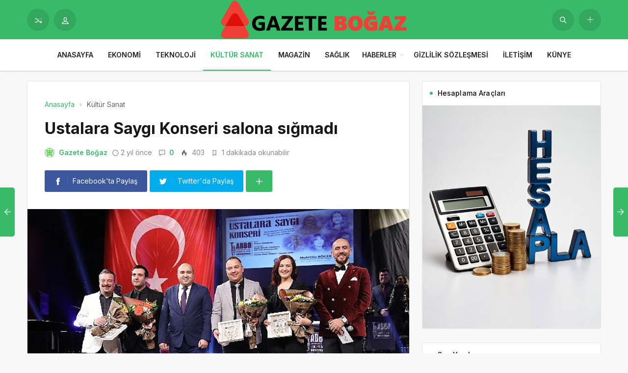

--- FILE ---
content_type: text/html; charset=UTF-8
request_url: https://gazetebogaz.com/ustalara-saygi-konseri-salona-sigmadi/
body_size: 15102
content:
<!DOCTYPE html>
<html lang="tr">

<head>
	<meta http-equiv="X-UA-Compatible" content="IE=edge">
	<meta charset="UTF-8">
	<meta name="viewport" content="width=device-width, initial-scale=1.0" />
	<link rel="profile" href="https://gmpg.org/xfn/11">
	<meta name='robots' content='index, follow, max-image-preview:large, max-snippet:-1, max-video-preview:-1' />

	<!-- This site is optimized with the Yoast SEO plugin v26.6 - https://yoast.com/wordpress/plugins/seo/ -->
	<title>Ustalara Saygı Konseri salona sığmadı - Gazete Boğaz</title>
	<link rel="canonical" href="https://gazetebogaz.com/ustalara-saygi-konseri-salona-sigmadi/" />
	<meta property="og:locale" content="tr_TR" />
	<meta property="og:type" content="article" />
	<meta property="og:title" content="Ustalara Saygı Konseri salona sığmadı - Gazete Boğaz" />
	<meta property="og:description" content="Antalya Büyükşehir Belediyesi, Türk Müziğinin unutulmaz isimleri olan, Cem Karaca, Barış Manço, Erkin Koray, Ayten Alpman ve Neşet Ertaş’ı ‘Ustalara Saygı’ konseri ile andı." />
	<meta property="og:url" content="https://gazetebogaz.com/ustalara-saygi-konseri-salona-sigmadi/" />
	<meta property="og:site_name" content="Gazete Boğaz" />
	<meta property="article:published_time" content="2024-02-10T18:50:13+00:00" />
	<meta property="og:image" content="https://gazetebogaz.com/wp-content/uploads/2024/02/ustalara-saygi-konseri-salona-sigmadi.jpg" />
	<meta property="og:image:width" content="641" />
	<meta property="og:image:height" content="380" />
	<meta property="og:image:type" content="image/png" />
	<meta name="author" content="Gazete Boğaz" />
	<meta name="twitter:card" content="summary_large_image" />
	<meta name="twitter:label1" content="Yazan:" />
	<meta name="twitter:data1" content="Gazete Boğaz" />
	<meta name="twitter:label2" content="Tahmini okuma süresi" />
	<meta name="twitter:data2" content="1 dakika" />
	<script type="application/ld+json" class="yoast-schema-graph">{"@context":"https://schema.org","@graph":[{"@type":"Article","@id":"https://gazetebogaz.com/ustalara-saygi-konseri-salona-sigmadi/#article","isPartOf":{"@id":"https://gazetebogaz.com/ustalara-saygi-konseri-salona-sigmadi/"},"author":{"name":"Gazete Boğaz","@id":"https://gazetebogaz.com/#/schema/person/148abba65a00b318ec203ba10a4dc3a7"},"headline":"Ustalara Saygı Konseri salona sığmadı","datePublished":"2024-02-10T18:50:13+00:00","mainEntityOfPage":{"@id":"https://gazetebogaz.com/ustalara-saygi-konseri-salona-sigmadi/"},"wordCount":238,"commentCount":0,"publisher":{"@id":"https://gazetebogaz.com/#organization"},"image":{"@id":"https://gazetebogaz.com/ustalara-saygi-konseri-salona-sigmadi/#primaryimage"},"thumbnailUrl":"https://gazetebogaz.com/wp-content/uploads/2024/02/ustalara-saygi-konseri-salona-sigmadi.jpg","articleSection":["Kültür Sanat"],"inLanguage":"tr","potentialAction":[{"@type":"CommentAction","name":"Comment","target":["https://gazetebogaz.com/ustalara-saygi-konseri-salona-sigmadi/#respond"]}]},{"@type":"WebPage","@id":"https://gazetebogaz.com/ustalara-saygi-konseri-salona-sigmadi/","url":"https://gazetebogaz.com/ustalara-saygi-konseri-salona-sigmadi/","name":"Ustalara Saygı Konseri salona sığmadı - Gazete Boğaz","isPartOf":{"@id":"https://gazetebogaz.com/#website"},"primaryImageOfPage":{"@id":"https://gazetebogaz.com/ustalara-saygi-konseri-salona-sigmadi/#primaryimage"},"image":{"@id":"https://gazetebogaz.com/ustalara-saygi-konseri-salona-sigmadi/#primaryimage"},"thumbnailUrl":"https://gazetebogaz.com/wp-content/uploads/2024/02/ustalara-saygi-konseri-salona-sigmadi.jpg","datePublished":"2024-02-10T18:50:13+00:00","breadcrumb":{"@id":"https://gazetebogaz.com/ustalara-saygi-konseri-salona-sigmadi/#breadcrumb"},"inLanguage":"tr","potentialAction":[{"@type":"ReadAction","target":["https://gazetebogaz.com/ustalara-saygi-konseri-salona-sigmadi/"]}]},{"@type":"ImageObject","inLanguage":"tr","@id":"https://gazetebogaz.com/ustalara-saygi-konseri-salona-sigmadi/#primaryimage","url":"https://gazetebogaz.com/wp-content/uploads/2024/02/ustalara-saygi-konseri-salona-sigmadi.jpg","contentUrl":"https://gazetebogaz.com/wp-content/uploads/2024/02/ustalara-saygi-konseri-salona-sigmadi.jpg","width":641,"height":380,"caption":"ustalara-saygi-konseri-salona-sigmadi.jpg"},{"@type":"BreadcrumbList","@id":"https://gazetebogaz.com/ustalara-saygi-konseri-salona-sigmadi/#breadcrumb","itemListElement":[{"@type":"ListItem","position":1,"name":"Anasayfa","item":"https://gazetebogaz.com/"},{"@type":"ListItem","position":2,"name":"Ustalara Saygı Konseri salona sığmadı"}]},{"@type":"WebSite","@id":"https://gazetebogaz.com/#website","url":"https://gazetebogaz.com/","name":"Gazete Boğaz","description":"Türkiye&#039;nin Gazetesi","publisher":{"@id":"https://gazetebogaz.com/#organization"},"potentialAction":[{"@type":"SearchAction","target":{"@type":"EntryPoint","urlTemplate":"https://gazetebogaz.com/?s={search_term_string}"},"query-input":{"@type":"PropertyValueSpecification","valueRequired":true,"valueName":"search_term_string"}}],"inLanguage":"tr"},{"@type":"Organization","@id":"https://gazetebogaz.com/#organization","name":"Gazete Boğaz","url":"https://gazetebogaz.com/","logo":{"@type":"ImageObject","inLanguage":"tr","@id":"https://gazetebogaz.com/#/schema/logo/image/","url":"https://gazetebogaz.com/wp-content/uploads/2022/09/gazete-bogaz-logo.png","contentUrl":"https://gazetebogaz.com/wp-content/uploads/2022/09/gazete-bogaz-logo.png","width":496,"height":312,"caption":"Gazete Boğaz"},"image":{"@id":"https://gazetebogaz.com/#/schema/logo/image/"}},{"@type":"Person","@id":"https://gazetebogaz.com/#/schema/person/148abba65a00b318ec203ba10a4dc3a7","name":"Gazete Boğaz","image":{"@type":"ImageObject","inLanguage":"tr","@id":"https://gazetebogaz.com/#/schema/person/image/","url":"https://secure.gravatar.com/avatar/2be4f98366ea3a7565ba7e36e77f0053bce2e6d3d178964487964f03e1886b86?s=96&d=identicon&r=g","contentUrl":"https://secure.gravatar.com/avatar/2be4f98366ea3a7565ba7e36e77f0053bce2e6d3d178964487964f03e1886b86?s=96&d=identicon&r=g","caption":"Gazete Boğaz"},"sameAs":["https://gazetebogaz.com"],"url":"https://gazetebogaz.com/author/gazetebogaz/"}]}</script>
	<!-- / Yoast SEO plugin. -->


<link rel="alternate" type="application/rss+xml" title="Gazete Boğaz &raquo; akışı" href="https://gazetebogaz.com/feed/" />
<link rel="alternate" type="application/rss+xml" title="Gazete Boğaz &raquo; yorum akışı" href="https://gazetebogaz.com/comments/feed/" />
<link rel="alternate" type="application/rss+xml" title="Gazete Boğaz &raquo; Ustalara Saygı Konseri salona sığmadı yorum akışı" href="https://gazetebogaz.com/ustalara-saygi-konseri-salona-sigmadi/feed/" />
<link rel="alternate" title="oEmbed (JSON)" type="application/json+oembed" href="https://gazetebogaz.com/wp-json/oembed/1.0/embed?url=https%3A%2F%2Fgazetebogaz.com%2Fustalara-saygi-konseri-salona-sigmadi%2F" />
<link rel="alternate" title="oEmbed (XML)" type="text/xml+oembed" href="https://gazetebogaz.com/wp-json/oembed/1.0/embed?url=https%3A%2F%2Fgazetebogaz.com%2Fustalara-saygi-konseri-salona-sigmadi%2F&#038;format=xml" />
<style id='wp-img-auto-sizes-contain-inline-css'>
img:is([sizes=auto i],[sizes^="auto," i]){contain-intrinsic-size:3000px 1500px}
/*# sourceURL=wp-img-auto-sizes-contain-inline-css */
</style>
<style id='wp-block-library-inline-css'>
:root{--wp-block-synced-color:#7a00df;--wp-block-synced-color--rgb:122,0,223;--wp-bound-block-color:var(--wp-block-synced-color);--wp-editor-canvas-background:#ddd;--wp-admin-theme-color:#007cba;--wp-admin-theme-color--rgb:0,124,186;--wp-admin-theme-color-darker-10:#006ba1;--wp-admin-theme-color-darker-10--rgb:0,107,160.5;--wp-admin-theme-color-darker-20:#005a87;--wp-admin-theme-color-darker-20--rgb:0,90,135;--wp-admin-border-width-focus:2px}@media (min-resolution:192dpi){:root{--wp-admin-border-width-focus:1.5px}}.wp-element-button{cursor:pointer}:root .has-very-light-gray-background-color{background-color:#eee}:root .has-very-dark-gray-background-color{background-color:#313131}:root .has-very-light-gray-color{color:#eee}:root .has-very-dark-gray-color{color:#313131}:root .has-vivid-green-cyan-to-vivid-cyan-blue-gradient-background{background:linear-gradient(135deg,#00d084,#0693e3)}:root .has-purple-crush-gradient-background{background:linear-gradient(135deg,#34e2e4,#4721fb 50%,#ab1dfe)}:root .has-hazy-dawn-gradient-background{background:linear-gradient(135deg,#faaca8,#dad0ec)}:root .has-subdued-olive-gradient-background{background:linear-gradient(135deg,#fafae1,#67a671)}:root .has-atomic-cream-gradient-background{background:linear-gradient(135deg,#fdd79a,#004a59)}:root .has-nightshade-gradient-background{background:linear-gradient(135deg,#330968,#31cdcf)}:root .has-midnight-gradient-background{background:linear-gradient(135deg,#020381,#2874fc)}:root{--wp--preset--font-size--normal:16px;--wp--preset--font-size--huge:42px}.has-regular-font-size{font-size:1em}.has-larger-font-size{font-size:2.625em}.has-normal-font-size{font-size:var(--wp--preset--font-size--normal)}.has-huge-font-size{font-size:var(--wp--preset--font-size--huge)}.has-text-align-center{text-align:center}.has-text-align-left{text-align:left}.has-text-align-right{text-align:right}.has-fit-text{white-space:nowrap!important}#end-resizable-editor-section{display:none}.aligncenter{clear:both}.items-justified-left{justify-content:flex-start}.items-justified-center{justify-content:center}.items-justified-right{justify-content:flex-end}.items-justified-space-between{justify-content:space-between}.screen-reader-text{border:0;clip-path:inset(50%);height:1px;margin:-1px;overflow:hidden;padding:0;position:absolute;width:1px;word-wrap:normal!important}.screen-reader-text:focus{background-color:#ddd;clip-path:none;color:#444;display:block;font-size:1em;height:auto;left:5px;line-height:normal;padding:15px 23px 14px;text-decoration:none;top:5px;width:auto;z-index:100000}html :where(.has-border-color){border-style:solid}html :where([style*=border-top-color]){border-top-style:solid}html :where([style*=border-right-color]){border-right-style:solid}html :where([style*=border-bottom-color]){border-bottom-style:solid}html :where([style*=border-left-color]){border-left-style:solid}html :where([style*=border-width]){border-style:solid}html :where([style*=border-top-width]){border-top-style:solid}html :where([style*=border-right-width]){border-right-style:solid}html :where([style*=border-bottom-width]){border-bottom-style:solid}html :where([style*=border-left-width]){border-left-style:solid}html :where(img[class*=wp-image-]){height:auto;max-width:100%}:where(figure){margin:0 0 1em}html :where(.is-position-sticky){--wp-admin--admin-bar--position-offset:var(--wp-admin--admin-bar--height,0px)}@media screen and (max-width:600px){html :where(.is-position-sticky){--wp-admin--admin-bar--position-offset:0px}}

/*# sourceURL=wp-block-library-inline-css */
</style><style id='global-styles-inline-css'>
:root{--wp--preset--aspect-ratio--square: 1;--wp--preset--aspect-ratio--4-3: 4/3;--wp--preset--aspect-ratio--3-4: 3/4;--wp--preset--aspect-ratio--3-2: 3/2;--wp--preset--aspect-ratio--2-3: 2/3;--wp--preset--aspect-ratio--16-9: 16/9;--wp--preset--aspect-ratio--9-16: 9/16;--wp--preset--color--black: #000000;--wp--preset--color--cyan-bluish-gray: #abb8c3;--wp--preset--color--white: #ffffff;--wp--preset--color--pale-pink: #f78da7;--wp--preset--color--vivid-red: #cf2e2e;--wp--preset--color--luminous-vivid-orange: #ff6900;--wp--preset--color--luminous-vivid-amber: #fcb900;--wp--preset--color--light-green-cyan: #7bdcb5;--wp--preset--color--vivid-green-cyan: #00d084;--wp--preset--color--pale-cyan-blue: #8ed1fc;--wp--preset--color--vivid-cyan-blue: #0693e3;--wp--preset--color--vivid-purple: #9b51e0;--wp--preset--gradient--vivid-cyan-blue-to-vivid-purple: linear-gradient(135deg,rgb(6,147,227) 0%,rgb(155,81,224) 100%);--wp--preset--gradient--light-green-cyan-to-vivid-green-cyan: linear-gradient(135deg,rgb(122,220,180) 0%,rgb(0,208,130) 100%);--wp--preset--gradient--luminous-vivid-amber-to-luminous-vivid-orange: linear-gradient(135deg,rgb(252,185,0) 0%,rgb(255,105,0) 100%);--wp--preset--gradient--luminous-vivid-orange-to-vivid-red: linear-gradient(135deg,rgb(255,105,0) 0%,rgb(207,46,46) 100%);--wp--preset--gradient--very-light-gray-to-cyan-bluish-gray: linear-gradient(135deg,rgb(238,238,238) 0%,rgb(169,184,195) 100%);--wp--preset--gradient--cool-to-warm-spectrum: linear-gradient(135deg,rgb(74,234,220) 0%,rgb(151,120,209) 20%,rgb(207,42,186) 40%,rgb(238,44,130) 60%,rgb(251,105,98) 80%,rgb(254,248,76) 100%);--wp--preset--gradient--blush-light-purple: linear-gradient(135deg,rgb(255,206,236) 0%,rgb(152,150,240) 100%);--wp--preset--gradient--blush-bordeaux: linear-gradient(135deg,rgb(254,205,165) 0%,rgb(254,45,45) 50%,rgb(107,0,62) 100%);--wp--preset--gradient--luminous-dusk: linear-gradient(135deg,rgb(255,203,112) 0%,rgb(199,81,192) 50%,rgb(65,88,208) 100%);--wp--preset--gradient--pale-ocean: linear-gradient(135deg,rgb(255,245,203) 0%,rgb(182,227,212) 50%,rgb(51,167,181) 100%);--wp--preset--gradient--electric-grass: linear-gradient(135deg,rgb(202,248,128) 0%,rgb(113,206,126) 100%);--wp--preset--gradient--midnight: linear-gradient(135deg,rgb(2,3,129) 0%,rgb(40,116,252) 100%);--wp--preset--font-size--small: 13px;--wp--preset--font-size--medium: 20px;--wp--preset--font-size--large: 36px;--wp--preset--font-size--x-large: 42px;--wp--preset--spacing--20: 0.44rem;--wp--preset--spacing--30: 0.67rem;--wp--preset--spacing--40: 1rem;--wp--preset--spacing--50: 1.5rem;--wp--preset--spacing--60: 2.25rem;--wp--preset--spacing--70: 3.38rem;--wp--preset--spacing--80: 5.06rem;--wp--preset--shadow--natural: 6px 6px 9px rgba(0, 0, 0, 0.2);--wp--preset--shadow--deep: 12px 12px 50px rgba(0, 0, 0, 0.4);--wp--preset--shadow--sharp: 6px 6px 0px rgba(0, 0, 0, 0.2);--wp--preset--shadow--outlined: 6px 6px 0px -3px rgb(255, 255, 255), 6px 6px rgb(0, 0, 0);--wp--preset--shadow--crisp: 6px 6px 0px rgb(0, 0, 0);}:where(.is-layout-flex){gap: 0.5em;}:where(.is-layout-grid){gap: 0.5em;}body .is-layout-flex{display: flex;}.is-layout-flex{flex-wrap: wrap;align-items: center;}.is-layout-flex > :is(*, div){margin: 0;}body .is-layout-grid{display: grid;}.is-layout-grid > :is(*, div){margin: 0;}:where(.wp-block-columns.is-layout-flex){gap: 2em;}:where(.wp-block-columns.is-layout-grid){gap: 2em;}:where(.wp-block-post-template.is-layout-flex){gap: 1.25em;}:where(.wp-block-post-template.is-layout-grid){gap: 1.25em;}.has-black-color{color: var(--wp--preset--color--black) !important;}.has-cyan-bluish-gray-color{color: var(--wp--preset--color--cyan-bluish-gray) !important;}.has-white-color{color: var(--wp--preset--color--white) !important;}.has-pale-pink-color{color: var(--wp--preset--color--pale-pink) !important;}.has-vivid-red-color{color: var(--wp--preset--color--vivid-red) !important;}.has-luminous-vivid-orange-color{color: var(--wp--preset--color--luminous-vivid-orange) !important;}.has-luminous-vivid-amber-color{color: var(--wp--preset--color--luminous-vivid-amber) !important;}.has-light-green-cyan-color{color: var(--wp--preset--color--light-green-cyan) !important;}.has-vivid-green-cyan-color{color: var(--wp--preset--color--vivid-green-cyan) !important;}.has-pale-cyan-blue-color{color: var(--wp--preset--color--pale-cyan-blue) !important;}.has-vivid-cyan-blue-color{color: var(--wp--preset--color--vivid-cyan-blue) !important;}.has-vivid-purple-color{color: var(--wp--preset--color--vivid-purple) !important;}.has-black-background-color{background-color: var(--wp--preset--color--black) !important;}.has-cyan-bluish-gray-background-color{background-color: var(--wp--preset--color--cyan-bluish-gray) !important;}.has-white-background-color{background-color: var(--wp--preset--color--white) !important;}.has-pale-pink-background-color{background-color: var(--wp--preset--color--pale-pink) !important;}.has-vivid-red-background-color{background-color: var(--wp--preset--color--vivid-red) !important;}.has-luminous-vivid-orange-background-color{background-color: var(--wp--preset--color--luminous-vivid-orange) !important;}.has-luminous-vivid-amber-background-color{background-color: var(--wp--preset--color--luminous-vivid-amber) !important;}.has-light-green-cyan-background-color{background-color: var(--wp--preset--color--light-green-cyan) !important;}.has-vivid-green-cyan-background-color{background-color: var(--wp--preset--color--vivid-green-cyan) !important;}.has-pale-cyan-blue-background-color{background-color: var(--wp--preset--color--pale-cyan-blue) !important;}.has-vivid-cyan-blue-background-color{background-color: var(--wp--preset--color--vivid-cyan-blue) !important;}.has-vivid-purple-background-color{background-color: var(--wp--preset--color--vivid-purple) !important;}.has-black-border-color{border-color: var(--wp--preset--color--black) !important;}.has-cyan-bluish-gray-border-color{border-color: var(--wp--preset--color--cyan-bluish-gray) !important;}.has-white-border-color{border-color: var(--wp--preset--color--white) !important;}.has-pale-pink-border-color{border-color: var(--wp--preset--color--pale-pink) !important;}.has-vivid-red-border-color{border-color: var(--wp--preset--color--vivid-red) !important;}.has-luminous-vivid-orange-border-color{border-color: var(--wp--preset--color--luminous-vivid-orange) !important;}.has-luminous-vivid-amber-border-color{border-color: var(--wp--preset--color--luminous-vivid-amber) !important;}.has-light-green-cyan-border-color{border-color: var(--wp--preset--color--light-green-cyan) !important;}.has-vivid-green-cyan-border-color{border-color: var(--wp--preset--color--vivid-green-cyan) !important;}.has-pale-cyan-blue-border-color{border-color: var(--wp--preset--color--pale-cyan-blue) !important;}.has-vivid-cyan-blue-border-color{border-color: var(--wp--preset--color--vivid-cyan-blue) !important;}.has-vivid-purple-border-color{border-color: var(--wp--preset--color--vivid-purple) !important;}.has-vivid-cyan-blue-to-vivid-purple-gradient-background{background: var(--wp--preset--gradient--vivid-cyan-blue-to-vivid-purple) !important;}.has-light-green-cyan-to-vivid-green-cyan-gradient-background{background: var(--wp--preset--gradient--light-green-cyan-to-vivid-green-cyan) !important;}.has-luminous-vivid-amber-to-luminous-vivid-orange-gradient-background{background: var(--wp--preset--gradient--luminous-vivid-amber-to-luminous-vivid-orange) !important;}.has-luminous-vivid-orange-to-vivid-red-gradient-background{background: var(--wp--preset--gradient--luminous-vivid-orange-to-vivid-red) !important;}.has-very-light-gray-to-cyan-bluish-gray-gradient-background{background: var(--wp--preset--gradient--very-light-gray-to-cyan-bluish-gray) !important;}.has-cool-to-warm-spectrum-gradient-background{background: var(--wp--preset--gradient--cool-to-warm-spectrum) !important;}.has-blush-light-purple-gradient-background{background: var(--wp--preset--gradient--blush-light-purple) !important;}.has-blush-bordeaux-gradient-background{background: var(--wp--preset--gradient--blush-bordeaux) !important;}.has-luminous-dusk-gradient-background{background: var(--wp--preset--gradient--luminous-dusk) !important;}.has-pale-ocean-gradient-background{background: var(--wp--preset--gradient--pale-ocean) !important;}.has-electric-grass-gradient-background{background: var(--wp--preset--gradient--electric-grass) !important;}.has-midnight-gradient-background{background: var(--wp--preset--gradient--midnight) !important;}.has-small-font-size{font-size: var(--wp--preset--font-size--small) !important;}.has-medium-font-size{font-size: var(--wp--preset--font-size--medium) !important;}.has-large-font-size{font-size: var(--wp--preset--font-size--large) !important;}.has-x-large-font-size{font-size: var(--wp--preset--font-size--x-large) !important;}
/*# sourceURL=global-styles-inline-css */
</style>

<style id='classic-theme-styles-inline-css'>
/*! This file is auto-generated */
.wp-block-button__link{color:#fff;background-color:#32373c;border-radius:9999px;box-shadow:none;text-decoration:none;padding:calc(.667em + 2px) calc(1.333em + 2px);font-size:1.125em}.wp-block-file__button{background:#32373c;color:#fff;text-decoration:none}
/*# sourceURL=/wp-includes/css/classic-themes.min.css */
</style>
<link rel='stylesheet' id='sp-style-css' href='https://gazetebogaz.com/wp-content/themes/spixer/assets/css/style.css' media='all' />
<link rel="https://api.w.org/" href="https://gazetebogaz.com/wp-json/" /><link rel="alternate" title="JSON" type="application/json" href="https://gazetebogaz.com/wp-json/wp/v2/posts/73823" /><meta name="generator" content="WordPress 6.9" />
<link rel='shortlink' href='https://gazetebogaz.com/?p=73823' />

					<meta property="og:locale" content="tr_TR" />
					<meta property="og:site_name" content="Gazete Boğaz" />
					<meta property="og:type" content="article" />
					<meta property="og:url" content="https://gazetebogaz.com/ustalara-saygi-konseri-salona-sigmadi/" />
					<meta property="og:title" content="Ustalara Saygı Konseri salona sığmadı" />
					<meta property="og:description" content="Antalya Büyükşehir Belediyesi, Türk Müziğinin unutulmaz isimleri olan, Cem Karaca, Barış Manço, Erkin Koray, Ayten Alpman ve Neşet Ertaş’ı ‘Ustalara Saygı’ konseri ile andı." />
					<meta property="article:published_time" content="2024-02-10T18:50:13+03:00" />
					<meta property="article:section" content="Kültür Sanat" />
				<meta property="og:image" content="https://gazetebogaz.com/wp-content/uploads/2024/02/ustalara-saygi-konseri-salona-sigmadi.jpg" />
				<script type='application/ld+json'>
					{"@context":"http:\/\/schema.org","@type":"Article","publisher":{"@type":"Organization","url":"https:\/\/gazetebogaz.com","name":"Gazete Bo\u011faz","logo":{"@type":"ImageObject","url":"https:\/\/gazetebogaz.com\/wp-content\/uploads\/2022\/09\/gazete-bogaz-logo.png"}},"headline":"Ustalara Sayg\u0131 Konseri salona s\u0131\u011fmad\u0131","author":{"@type":"Person","name":"Gazete Bo\u011faz"},"datePublished":"2024-02-10T18:50:13+03:00","image":{"@type":"ImageObject","url":"https:\/\/gazetebogaz.com\/wp-content\/uploads\/2024\/02\/ustalara-saygi-konseri-salona-sigmadi.jpg"},"dateModified":"2024-02-10T18:50:13+03:00","mainEntityOfPage":"https:\/\/gazetebogaz.com\/ustalara-saygi-konseri-salona-sigmadi\/","url":"https:\/\/gazetebogaz.com\/ustalara-saygi-konseri-salona-sigmadi\/","description":"Antalya B\u00fcy\u00fck\u015fehir Belediyesi, T\u00fcrk M\u00fczi\u011finin unutulmaz isimleri olan, Cem Karaca, Bar\u0131\u015f Man\u00e7o, Erkin Koray, Ayten Alpman ve Ne\u015fet Erta\u015f\u2019\u0131 \u2018Ustalara Sayg\u0131\u2019 konseri ile and\u0131."}				</script>
			<!-- Google tag (gtag.js) -->
<script async src="https://www.googletagmanager.com/gtag/js?id=G-CK9MCJMEQE"></script>
<script>
  window.dataLayer = window.dataLayer || [];
  function gtag(){dataLayer.push(arguments);}
  gtag('js', new Date());

  gtag('config', 'G-CK9MCJMEQE');
</script><script>
			var connection = navigator.connection || navigator.mozConnection || navigator.webkitConnection;
			if ( typeof connection != 'undefined' && (/\slow-2g|2g/.test(connection.effectiveType))) {
				console.warn( 'Slow Connection Google Fonts Disabled' );
			}
			else {
				WebFontConfig ={
					google:{
						families: ['Inter:regular,500,600,700:latin&display=swap', '', ''],
						
					}
				};

				(function(){
					var wf   = document.createElement('script');
					wf.src   = '//ajax.googleapis.com/ajax/libs/webfont/1.6.26/webfont.js';
					wf.type  = 'text/javascript';
					wf.defer = 'true';
					var s = document.getElementsByTagName('script')[0];
					s.parentNode.insertBefore(wf, s);
				})();
		
			}

			</script>
<meta http-equiv='x-dns-prefetch-control' content='on'>
<link rel='dns-prefetch' href='//ajax.googleapis.com' />
<link rel='dns-prefetch' href='//fonts.googleapis.com' />
<link rel='dns-prefetch' href='//fonts.gstatic.com' />
<link rel='dns-prefetch' href='//cdnjs.cloudflare.com' />
<link rel='dns-prefetch' href='//s.gravatar.com' />
<link rel='dns-prefetch' href='//www.google-analytics.com' />
<link rel='preload' as='style' href='https://gazetebogaz.com/wp-content/themes/spixer/assets/css/style.css' />
<link rel='preload' as='font' href='https://gazetebogaz.com/wp-content/themes/spixer/assets/fonts/themify.woff' type='font/woff' crossorigin='anonymous' />
<link rel="icon" href="https://gazetebogaz.com/wp-content/uploads/2022/09/gazete-bogaz-fav-150x150.png" sizes="32x32" />
<link rel="icon" href="https://gazetebogaz.com/wp-content/uploads/2022/09/gazete-bogaz-fav-300x300.png" sizes="192x192" />
<link rel="apple-touch-icon" href="https://gazetebogaz.com/wp-content/uploads/2022/09/gazete-bogaz-fav-300x300.png" />
<meta name="msapplication-TileImage" content="https://gazetebogaz.com/wp-content/uploads/2022/09/gazete-bogaz-fav-300x300.png" />
<style type="text/css">

					.sp_header_3 .sp_header-top {
    border-bottom: 0px;
}
				

					.spixer-cat-4 .slider-categories a, .sp_module-categories .cat-item-4.cat-item a:before, .sp_module-categories .cat-item-4.cat-item span
					{background-color: #8224e3}
					
					.sp_module-categories2 .cat-item-4.cat-item a {color: #fff}
					.sp_module-categories2 .cat-item-4.cat-item
					{background-color: #8224e3; border-color: #8224e3;color:#fff}
					
					.spixer-cat-6 .slider-categories a, .sp_module-categories .cat-item-6.cat-item a:before, .sp_module-categories .cat-item-6.cat-item span
					{background-color: #dd3333}
					
					.sp_module-categories2 .cat-item-6.cat-item a {color: #fff}
					.sp_module-categories2 .cat-item-6.cat-item
					{background-color: #dd3333; border-color: #dd3333;color:#fff}
					
					.spixer-cat-7 .slider-categories a, .sp_module-categories .cat-item-7.cat-item a:before, .sp_module-categories .cat-item-7.cat-item span
					{background-color: #33e0c3}
					
					.sp_module-categories2 .cat-item-7.cat-item a {color: #fff}
					.sp_module-categories2 .cat-item-7.cat-item
					{background-color: #33e0c3; border-color: #33e0c3;color:#fff}
					body#is-boxed-or-is-framed{ background: #f1f1f1 url(https://gazetebogaz.com/wp-content/themes/spixer/admin/assets/images/patterns/pattern-10.png); }

					.sp_footer {
						background-color: #141414;
						background-repeat:;
						background-attachment:;
						background-position:;
						background-image:url();
						background-size:;
					}
				

					body, textarea, button, input
					{font-family: "Inter", sans-serif !important;} 
					
					
</style>
		<style id="wp-custom-css">
			.sp_entry-content a {
color: #0697f0;
}		</style>
		</head>

<body data-rsssl=1 class="wp-singular post-template-default single single-post postid-73823 single-format-standard wp-theme-spixer">
				<div id="loader">
			<div class="lds-roller"><div></div><div></div><div></div><div></div><div></div><div></div><div></div><div></div></div>
		</div>
		
	<div class="site-wrapper site--wide">
		<header id="sp-header" class="sp_header sp_header_3 container_boxed ">
			<div class="sp_header-top">
				<div class="container flex-container">
					<div class="sp_header-top-left">
						<a class="btn_shadow" href="https://gazetebogaz.com/?random"><i class="ti-control-shuffle"></i></a>
													<button class="btn_shadow sp_lrp-button"><i class="ti-user"></i></button>
	<div id="login-register-password">
		<button class="sp_lrp-close"><i class="ti-close"></i></button>
	<div class="sp-lrp">

	
	<ul class="sp_nav-tabs" role="tablist">
		<li role="presentation" class="active"><a href="#tab1_login" aria-controls="tab1_login" role="tab" data-toggle="tab">Giriş Yap</a></li>
				<li role="presentation"><a href="#tab3_login" aria-controls="tab3_login" role="tab" data-toggle="tab">Unuttum</a></li>
	</ul>
	<div class="tab_container_login">
		<div role="tabpanel" class="sp_tab-pane active" id="tab1_login">

			
			<h3>Hesabın var mı?</h3>
			<p>Giriş yap veya kayıt ol! Çok hızlı &amp; <em>ücretsiz!</em></p>

			
			<form method="post" action="https://gazetebogaz.com/wp-login.php" class="wp-user-form">
				<div class="username">
					<label for="user_login">Kullanıcı Adı</label>
					<input type="text" name="log" value="" size="20" id="user_login" tabindex="11" />
				</div>
				<div class="password">
					<label for="user_pass">Şifre</label>
					<input type="password" name="pwd" value="" size="20" id="user_pass" tabindex="12" />
				</div>
				<div class="login_fields">
					<div class="rememberme">
						<label for="rememberme">
							<input type="checkbox" name="rememberme" value="forever" checked="checked" id="rememberme" tabindex="13" /> Beni Hatırla						</label>
					</div>
										<input type="submit" name="user-submit" value="Giriş Yap" tabindex="14" class="user-submit" />
					<input type="hidden" name="redirect_to" value="/ustalara-saygi-konseri-salona-sigmadi/" />
					<input type="hidden" name="user-cookie" value="1" />
				</div>
			</form>
		</div>
				<div role="tabpanel" class="sp_tab-pane" id="tab3_login">
			<h3>Bir şey mi Unuttun?</h3>
			<p>Şifrenizi sıfırlamak için kullanıcı adınızı veya e-posta adresinizi girin.</p>
			<form method="post" action="https://gazetebogaz.com/wp-login.php?action=lostpassword" class="wp-user-form">
				<div class="username">
					<label for="user_login" class="hide">Kullanıcı adı veya e-posta adresi</label>
					<input type="text" name="user_login" value="" size="20" id="user_login" tabindex="1001" />
				</div>
				<div class="login_fields">
										<input type="submit" name="user-submit" value="Şifremi Sıfırla" class="user-submit" tabindex="1002" />
										<input type="hidden" name="redirect_to" value="/ustalara-saygi-konseri-salona-sigmadi/?reset=true" />
					<input type="hidden" name="user-cookie" value="1" />
				</div>
			</form>
		</div>
	</div>

	
</div>

</div>
											</div>
					<div class="sp_logo_new">
					<div class="sp_logo"><a href="https://gazetebogaz.com"><img loading="lazy" width="388" height="102" src="https://gazetebogaz.com/wp-content/uploads/2022/09/gazete-bogaz-logo.png" alt="Gazete Boğaz"/></a></div>					</div>
					<div class="sp_header-top-right">
						<button class="search-button btn_shadow" aria-label="Gönder"><i class="ti-search"></i></button>
						<div class="header-login-btn hidden-desktop">
					<button class="sp_lrp-button"><i class="ti-user"></i> <span class="hidden-mobile">Giriş Yap</span></button>
	<div id="login-register-password">
		<button class="sp_lrp-close"><i class="ti-close"></i></button>
		<div class="sp-lrp">

			
				<ul class="sp_nav-tabs" role="tablist">
					<li role="presentation" class="active"><a href="#tab1_login" aria-controls="tab1_login" role="tab" data-toggle="tab">Giriş Yap</a></li>
										<li role="presentation"><a href="#tab3_login" aria-controls="tab3_login" role="tab" data-toggle="tab">Unuttum</a></li>
				</ul>
				<div class="tab_container_login">
				
					<div role="tabpanel" class="sp_tab-pane active" id="tab1_login">

						
						<h3>Hesabın var mı?</h3>
						<p>Giriş yap veya kayıt ol! Çok hızlı &amp; <em>ücretsiz!</em></p>

						
						<form method="post" action="https://gazetebogaz.com/wp-login.php" class="wp-user-form">
							<div class="username">
								<label for="user_login">Kullanıcı Adı</label>
								<input type="text" name="log" value="" size="20" id="user_login" tabindex="11" />
							</div>
							<div class="password">
								<label for="user_pass">Şifre</label>
								<input type="password" name="pwd" value="" size="20" id="user_pass" tabindex="12" />
							</div>
							<div class="login_fields">
								<div class="rememberme">
									<label for="rememberme">
										<input type="checkbox" name="rememberme" value="forever" checked="checked" id="rememberme" tabindex="13" /> Beni Hatırla									</label>
								</div>
																<input type="submit" name="user-submit" value="Giriş Yap" tabindex="14" class="user-submit" />
								<input type="hidden" name="redirect_to" value="/ustalara-saygi-konseri-salona-sigmadi/" />
								<input type="hidden" name="user-cookie" value="1" />
							</div>
						</form>
					</div>
					
										
					<div role="tabpanel" class="sp_tab-pane" id="tab3_login">
						<h3>Bir şey mi Unuttun?</h3>
						<p>Şifrenizi sıfırlamak için kullanıcı adınızı veya e-posta adresinizi girin.</p>
						<form method="post" action="https://gazetebogaz.com/wp-login.php?action=lostpassword" class="wp-user-form">
							<div class="username">
								<label for="user_login7" class="hide">Kullanıcı adı veya e-posta adresi</label>
								<input type="text" name="user_login" value="" size="20" id="user_login7" tabindex="1001" />
							</div>
							<div class="login_fields">
																<input type="submit" name="user-submit" value="Şifremi Sıfırla" class="user-submit" tabindex="1002" />
																<input type="hidden" name="redirect_to" value="/ustalara-saygi-konseri-salona-sigmadi/?reset=true" />
								<input type="hidden" name="user-cookie" value="1" />
							</div>
						</form>
					</div>
				</div>

			
		</div>
	</div>
				</div>	
						<button class="sp_menu-drawer-button"><span></span><span></span><span></span></button>
						<a class="submit_post_btn" href="https://gazetebogaz.com/yazi-ekle/"><span>Yazı Gönder</span></a>					</div>
				</div>
			</div>
			<div class="sp_header-bottom nav_light">
				<div class="container">
				<div class="flex-container header_bottom">

					<button class="sp_menu-drawer-button"><span></span><span></span><span></span></button>
											<div class="sp_header-bottom-menu"><ul id="menu-header" class="menu"><li id="menu-item-1016" class="menu-item menu-item-type-custom menu-item-object-custom menu-item-home menu-item-1016"><a href="https://gazetebogaz.com">Anasayfa</a></li>
<li id="menu-item-1035" class="menu-item menu-item-type-taxonomy menu-item-object-category menu-item-1035"><a href="https://gazetebogaz.com/ekonomi/">Ekonomi</a></li>
<li id="menu-item-1042" class="menu-item menu-item-type-taxonomy menu-item-object-category menu-item-1042"><a href="https://gazetebogaz.com/teknoloji/">Teknoloji</a></li>
<li id="menu-item-1038" class="menu-item menu-item-type-taxonomy menu-item-object-category current-post-ancestor current-menu-parent current-post-parent menu-item-1038"><a href="https://gazetebogaz.com/kultur-sanat/">Kültür Sanat</a></li>
<li id="menu-item-1039" class="menu-item menu-item-type-taxonomy menu-item-object-category menu-item-1039"><a href="https://gazetebogaz.com/magazin/">Magazin</a></li>
<li id="menu-item-1040" class="menu-item menu-item-type-taxonomy menu-item-object-category menu-item-1040"><a href="https://gazetebogaz.com/saglik/">Sağlık</a></li>
<li id="menu-item-1037" class="menu-item menu-item-type-taxonomy menu-item-object-category menu-item-has-children menu-item-1037"><a href="https://gazetebogaz.com/haberler/">Haberler</a>
<ul class="sub-menu">
	<li id="menu-item-1041" class="menu-item menu-item-type-taxonomy menu-item-object-category menu-item-1041"><a href="https://gazetebogaz.com/spor/">Spor</a></li>
	<li id="menu-item-1034" class="menu-item menu-item-type-taxonomy menu-item-object-category menu-item-1034"><a href="https://gazetebogaz.com/egitim/">Eğitim</a></li>
	<li id="menu-item-1036" class="menu-item menu-item-type-taxonomy menu-item-object-category menu-item-1036"><a href="https://gazetebogaz.com/gundem/">Gündem</a></li>
</ul>
</li>
<li id="menu-item-86762" class="menu-item menu-item-type-post_type menu-item-object-page menu-item-privacy-policy menu-item-86762"><a rel="privacy-policy" href="https://gazetebogaz.com/gizlilik-sozlesmesi/">Gizlilik Sözleşmesi</a></li>
<li id="menu-item-86763" class="menu-item menu-item-type-post_type menu-item-object-page menu-item-86763"><a href="https://gazetebogaz.com/iletisim/">İletişim</a></li>
<li id="menu-item-86764" class="menu-item menu-item-type-post_type menu-item-object-page menu-item-86764"><a href="https://gazetebogaz.com/kunye/">Künye</a></li>
</ul></div>									</div>
				</div>
			</div>
		</header>
						<div class="sp_search-area">
			<form method="get" id="searchform" class="searchform" action="https://gazetebogaz.com/">
				<span class="screen-reader-text">Arama</span>
				<input placeholder="Aradığınız kelimeyi yazın ve entera basın" type="text" value="" name="s">
				<button class="sp_search-button" aria-label="Gönder" type="submit"><i class="ti-search"></i></button>
			</form>
			<button class="sp_search-close" aria-label="Kapat"><i class="ti-close"></i></button>
		</div>
<main role="main">
	<div class="main-wrapper no-p-mob">
		<div class="container flex-container sp_has-sidebar">
		<div id="content">
		<div class="sp_content">
			<div class="sp_prev_post">&laquo; <a href="https://gazetebogaz.com/demokrasinin-besigi-akdeniz-uluslararasi-panelde-konusulacak/" rel="prev">Demokrasinin Beşiği Akdeniz uluslararası panelde konuşulacak</a></div> 
			<div class="sp_block border-all sp_entry">
				<article id="post-73823" class="post-73823 post type-post status-publish format-standard has-post-thumbnail category-kultur-sanat">
										<header class="sp_entry-header">
	<ol class='sp_breadcrumb' itemscope itemtype='http://schema.org/BreadcrumbList'><li itemprop="itemListElement" itemscope itemtype="http://schema.org/ListItem" class="root"><a rel="v:url" itemprop="item" href="https://gazetebogaz.com"><span itemprop="name">Anasayfa</span></a><meta itemprop="position" content="1" /></li><li itemprop="itemListElement" itemscope
      itemtype="http://schema.org/ListItem"><a href="https://gazetebogaz.com/kultur-sanat/" rel="v:url" itemprop="item"><span itemprop="name">Kültür Sanat</span></a><meta itemprop="position" content="2" /></li><li itemprop='itemListElement' itemscope
				itemtype='http://schema.org/ListItem'><a href="https://gazetebogaz.com/ustalara-saygi-konseri-salona-sigmadi/" rel="bookmark" itemprop="item"><span itemprop="name">Ustalara Saygı Konseri salona sığmadı</span></a><meta itemprop='position' content='3' /></li></ol>	<h1 class="title">Ustalara Saygı Konseri salona sığmadı</h1>		<div class="sp_entry-meta">
			<div class="sp_entry-meta-left"><span class="vcard entry-author author"><img alt='' src='https://secure.gravatar.com/avatar/2a539d6520266b56c3b0c525b9e6128858baeccb5ee9b694a2906e123c8d6dd3?s=20&#038;d=identicon&#038;r=g' srcset='https://secure.gravatar.com/avatar/2a539d6520266b56c3b0c525b9e6128858baeccb5ee9b694a2906e123c8d6dd3?s=40&#038;d=identicon&#038;r=g 2x' class='avatar avatar-20 photo' height='20' width='20' decoding='async'/> <a class="fn" rel="author" href="https://gazetebogaz.com/author/gazetebogaz/">Gazete Boğaz</a></span><span class="date post_date entry-time" content="2024-02-10T18:50:13+03:00"><i class="ti-time"></i>2 yıl&nbsp;önce</span>					<span><i class="ti-comment-alt"></i> <a href="#respond">0</a></span>
										<span><div data-view-count="403" kez okundu" class="sp_post-views sp_unknow"><svg xmlns="http://www.w3.org/2000/svg" xmlns:xlink="http://www.w3.org/1999/xlink" version="1.1" id="Layer_1" x="0px" y="0px" viewBox="0 0 511.269 511.269" style="enable-background:new 0 0 511.269 511.269;" xml:space="preserve"><path style="fill: #000000;" d="M140.367,465.067C116.9,438.4,93.434,410.667,78.5,377.6c-14.933-35.2-19.2-75.733-11.733-114.133  s24.533-74.667,49.067-105.6c-2.133,26.667,7.467,54.4,25.6,74.667c-10.667-51.2,6.4-106.667,40.533-147.2S263.034,18.133,312.1,0  c-24.533,25.6-27.733,66.133-18.133,100.267c9.6,34.133,29.867,64,48,94.933c18.133,30.933,35.2,62.933,36.267,98.133  c9.6-18.133,20.267-36.267,26.667-56.533c6.4-20.267,9.6-41.6,4.267-61.867c19.2,23.467,29.867,46.933,35.2,76.8  c5.333,29.867,4.267,60.8,1.067,90.667c-4.267,33.067-12.8,67.2-30.933,94.933c-21.333,33.067-55.467,56.533-92.8,69.333  C255.567,518.4,190.5,508.8,140.367,465.067z"/><path style="fill:#FFD15C;" d="M221.434,504.533C308.9,538.667,395.3,435.2,347.3,355.2c0-1.067-1.067-1.067-1.067-2.133  c4.267,43.733-6.4,75.733-26.667,93.867c10.667-25.6,3.2-55.467-9.6-81.067c-12.8-24.533-30.933-46.933-44.8-70.4  c-13.867-24.533-24.533-52.267-18.133-80c-25.6,19.2-43.733,48-51.2,78.933c-7.467,30.933-3.2,65.067,10.667,93.867  c-16-11.733-27.733-30.933-28.8-51.2c-17.067,20.267-27.733,46.933-26.667,73.6C151.034,452.267,184.1,489.6,221.434,504.533z"/><g></g><g></g><g></g><g></g><g></g><g></g><g></g><g></g><g></g><g></g><g></g><g></g><g></g><g></g><g></g></svg> 403</div></span>
										
					<span class="minutes-read"><i class="ti-bookmark"></i> 1&nbsp;dakikada okunabilir</span>			
				</div>			
		</div>
	<div id="share" class="sp_post-share share_post_style_1">
		<div class="share_item">
			<a class="bg-facebook" target="popup" onclick="window.open('http://www.facebook.com/sharer/sharer.php?u=https://gazetebogaz.com/ustalara-saygi-konseri-salona-sigmadi/', 'popupwindow', 'scrollbars=yes,width=550,height=520');return true">
				<i class="ti-facebook"></i>
				<span>Facebook'ta Paylaş</span>
			</a>
		</div>
		<div class="share_item">
			<a class="bg-twitter" target="popup" onclick="window.open('http://www.twitter.com/intent/tweet?text=Ustalara Saygı Konseri salona sığmadı via https://gazetebogaz.com/ustalara-saygi-konseri-salona-sigmadi/', 'popupwindow', 'scrollbars=yes,width=550,height=520');return true">
				<i class="ti-twitter-alt"></i>
				<span>Twitter'da Paylaş</span>
			</a>
		</div>
		<div class="share_item share_more">
			<a class="btn-primary">
				<i class="ti-plus"></i>
			</a>
		</div>
		<div class="share_more_x">
			<div class="share_item">
				<a class="bg-pinterest" target="popup" onclick="window.open('https://pinterest.com/pin/create/button/?url=&media=&description=https://gazetebogaz.com/ustalara-saygi-konseri-salona-sigmadi/', 'popupwindow', 'scrollbars=yes,width=550,height=520');return true">
				<i class="ti-pinterest-alt"></i>
				<span class="screen-reader-text">Pinterest</span>
			</a>
			</div>
			<div class="share_item">
				<a class="bg-reddit" target="popup" onclick="window.open('https://reddit.com/submit?url=https://gazetebogaz.com/ustalara-saygi-konseri-salona-sigmadi/&title=Ustalara Saygı Konseri salona sığmadı', 'popupwindow', 'scrollbars=yes,width=550,height=520');return true">
				<i class="ti-reddit"></i>
				<span class="screen-reader-text">Reddit</span>
			</a>
			</div>
			<div class="share_item">
				<a class="bg-whatsapp" href="whatsapp://send?text=https://gazetebogaz.com/ustalara-saygi-konseri-salona-sigmadi/">
				<i class="ti-whatsapp"></i>
				<span class="screen-reader-text">Whatsapp</span>
			</a>
			</div>
			<div class="share_item">
				<a class="bg-telegram" target="popup" onclick="window.open('https://telegram.me/share/url?url=https://gazetebogaz.com/ustalara-saygi-konseri-salona-sigmadi/', 'popupwindow', 'scrollbars=yes,width=550,height=520');return true">
				<i class="ti-telegram"></i>
				<span class="screen-reader-text">Telegram</span>
			</a>
			</div>
		</div>

</div></header>					<div class="sp_entry-thumb"><img width="641" height="380" src="[data-uri]" class="attachment-post-thumbnail size-post-thumbnail sp-lazy wp-post-image" alt="ustalara-saygi-konseri-salona-sigmadi.jpg" decoding="async" fetchpriority="high" data-src="https://gazetebogaz.com/wp-content/uploads/2024/02/ustalara-saygi-konseri-salona-sigmadi.jpg" /></div>					<div class="sp_entry-content">
	<p>Antalya Büyükşehir Belediyesi, Türk Müziğinin unutulmaz isimleri olan, Cem Karaca, Barış Manço, Erkin Koray, Ayten Alpman ve Neşet Ertaş’ı ‘Ustalara Saygı’ konseri ile andı. Bir döneme damgasını vuran usta sanatçılar, AKM salonunun dolduran Antalyalılar tarafından unutulmaz şarkıları ile sevgi ve özlemle anıldı.</p>
<p>Antalya Büyükşehir Belediyesi Bando ve Kent Orkestrası tarafından gerçekleştirilen Ustalara Saygı konseri vatandaşlar tarafından yoğun ilgiyle karşılandı. Şefliğini Umut Özdiken’in, düzenlemelerini Hasan Özer Özbay, İsmail Tepe’nin yaptığı, konserde; Cem Karaca, Barış Manço, Erkin Koray, Ayten Alpman ve Neşet Ertaş gibi Türk Müziğinde hafızalara kazınan isimlerin şarkıları Ümit Burak Tekinay ve Elif Eda Saraçlar tarafından seslendirildi.</p>
<p> </p>
<p><strong>SEVGİ VE ÖZLEMLE ANILDILAR</strong></p>
<p>Atatürk Kültür Merkezi (AKM ) Aspendos Salonu’nda gerçekleştirilen konserde ustaların unutulmaz eserleri seslendirilirken tüm salonu dolduran vatandaşlar şarkılara eşlik ederek sevgi ve özlemle sanatçıları andı. Türk bayrakları ile salonu dolduran dinleyiciler, Konser sonunda Kültür ve Sosyal İşler Dairesi Başkanı Okan Yavuz; Büyükşehir Belediye Başkanı Muhittin Böcek adına, Umut Özdiken, Ümit Burak Tekinay, Elif Eda Saraçlar ve Hasan Özer Özbaya çiçek ve hediye takdim etti.</p>
<p> </p>
<p>Kaynak: (BYZHA) Beyaz Haber Ajansı</p>
		<a href="#respond" class="btn btn-primary">Bir Cevap Yaz</a>
	</div>
	<div class="sp_entry-footer border-top">
			</div>
				</article>
			</div>
			<div id="post-nav" class="navigation">
			<div class="nav-box previous">
			<span class="icon">
				<i class="ti-arrow-left"></i>
			</span>
			<div class="nav-content">
				<a href="https://gazetebogaz.com/demokrasinin-besigi-akdeniz-uluslararasi-panelde-konusulacak/" rel="prev"><img width="90" height="90" src="[data-uri]" class="attachment-100x90 size-100x90 sp-lazy wp-post-image" alt="demokrasinin-besigi-akdeniz-uluslararasi-panelde-konusulacak.jpg" decoding="async" data-src="https://gazetebogaz.com/wp-content/uploads/2024/02/demokrasinin-besigi-akdeniz-uluslararasi-panelde-konusulacak-150x150.jpg" />  <span>Önceki Yazı</span> <span class='box-title'>Demokrasinin Beşiği Akdeniz uluslararası panelde konuşulacak</span></a> 
			</div>
		</div>
			<div class="nav-box next">
			<span class="icon">
				<i class="ti-arrow-right"></i>
			</span>
			<div class="nav-content">
				<a href="https://gazetebogaz.com/istanbulda-kral-sakir-ruzgari/" rel="next"><img width="90" height="90" src="[data-uri]" class="attachment-100x90 size-100x90 sp-lazy wp-post-image" alt="istanbulda-kral-sakir-ruzgari.jpg" decoding="async" data-src="https://gazetebogaz.com/wp-content/uploads/2024/02/istanbulda-kral-sakir-ruzgari-150x150.jpg" />  <span>Sonraki Yazılar</span> <span class='box-title'>İstanbul&#039;da Kral Şakir Rüzgarı</span></a>			</div>
		</div>
	</div><div id="sp_author-box" class="sp_block border-all sp_block--2">
		<div class="sp_block-title sp_head_style-1">
		<h3 class="headline">Gazete Boğaz Hakkında</h3>
	</div>
	<div class="sp_block-content">
		<div class="sp_author-box">
			<div class="sp_author-box-avatar">
									<img width="90" height="90" alt="avatar" class="sp-lazy avatar avatar-90 photo" src="https://gazetebogaz.com/wp-content/themes/spixer/assets/images/sp-empty-avatar.png" data-src="https://secure.gravatar.com/avatar/2be4f98366ea3a7565ba7e36e77f0053bce2e6d3d178964487964f03e1886b86?s=96&#038;d=identicon&#038;r=g" />
							</div>
			<div class="sp_author-box-content">
				<h3><a class="author" href="https://gazetebogaz.com/author/gazetebogaz/">Gazete Boğaz</a></h3>
				<p></p>
				<ul class="sp_author__social"><li><a class="em" href="mailto:info@gazetebogaz.com"><i class="ti-email"></i></a></li></ul>			</div>
		</div>
	</div>
</div><div id="sp_related-articles" class="sp_block border-all sp_block--4 sp_block--2">
		<div class="sp_block-title sp_head_style-1">
		<h3 class="headline">Benzer Yazılar</h3>
	</div>
	<div class="sp_block-content">
		<div class="sp_block-post-group">


					<ul class="sp_block-post-container">
							<li class="sp_block-post post-39762 post type-post status-publish format-standard has-post-thumbnail category-kultur-sanat">
																	<div class="sp_post-thumb">
																					<a href='https://gazetebogaz.com/adamlar-12-nisanda-zorlu-psmye-geliyor/' title='Adamlar 12 Nisan&#039;da Zorlu PSM&#039;ye Geliyor!'>
													<img class="sp-lazy" data-src="https://gazetebogaz.com/wp-content/uploads/2023/04/adamlar-12-nisanda-zorlu-psmye-geliyor-369x200.jpg" src="https://gazetebogaz.com/wp-content/themes/spixer/assets/images/sp-empty-medium.png" alt="Adamlar 12 Nisan&#039;da Zorlu PSM&#039;ye Geliyor!"  width="369" height="200"/>
											</a>
						</div>
												<div class="sp_post-content">
			<div class="sp_post-meta">
				<ul>
					<li class="post-date"><i class="ti-time"></i> 3 yıl&nbsp;önce</li>
					<li class="post-author "><i class="ti-user"></i> <a class="fn" rel="author" href="https://gazetebogaz.com/author/gazetebogaz/">Gazete Boğaz</a></li>
					<li class="post-views"><div data-view-count="526" kez okundu" class="sp_post-views sp_unknow"><svg xmlns="http://www.w3.org/2000/svg" xmlns:xlink="http://www.w3.org/1999/xlink" version="1.1" id="Layer_1" x="0px" y="0px" viewBox="0 0 511.269 511.269" style="enable-background:new 0 0 511.269 511.269;" xml:space="preserve"><path style="fill: #000000;" d="M140.367,465.067C116.9,438.4,93.434,410.667,78.5,377.6c-14.933-35.2-19.2-75.733-11.733-114.133  s24.533-74.667,49.067-105.6c-2.133,26.667,7.467,54.4,25.6,74.667c-10.667-51.2,6.4-106.667,40.533-147.2S263.034,18.133,312.1,0  c-24.533,25.6-27.733,66.133-18.133,100.267c9.6,34.133,29.867,64,48,94.933c18.133,30.933,35.2,62.933,36.267,98.133  c9.6-18.133,20.267-36.267,26.667-56.533c6.4-20.267,9.6-41.6,4.267-61.867c19.2,23.467,29.867,46.933,35.2,76.8  c5.333,29.867,4.267,60.8,1.067,90.667c-4.267,33.067-12.8,67.2-30.933,94.933c-21.333,33.067-55.467,56.533-92.8,69.333  C255.567,518.4,190.5,508.8,140.367,465.067z"/><path style="fill:#FFD15C;" d="M221.434,504.533C308.9,538.667,395.3,435.2,347.3,355.2c0-1.067-1.067-1.067-1.067-2.133  c4.267,43.733-6.4,75.733-26.667,93.867c10.667-25.6,3.2-55.467-9.6-81.067c-12.8-24.533-30.933-46.933-44.8-70.4  c-13.867-24.533-24.533-52.267-18.133-80c-25.6,19.2-43.733,48-51.2,78.933c-7.467,30.933-3.2,65.067,10.667,93.867  c-16-11.733-27.733-30.933-28.8-51.2c-17.067,20.267-27.733,46.933-26.667,73.6C151.034,452.267,184.1,489.6,221.434,504.533z"/><g></g><g></g><g></g><g></g><g></g><g></g><g></g><g></g><g></g><g></g><g></g><g></g><g></g><g></g><g></g></svg> 526</div></li>
				</ul>
			</div>
			<h3 class="headline"><a href="https://gazetebogaz.com/adamlar-12-nisanda-zorlu-psmye-geliyor/" rel="bookmark">Adamlar 12 Nisan&#039;da Zorlu PSM&#039;ye Geliyor!</a></h3>												<div class="sp_post-summary">
						<p>Hayata dair her konuda güçlü, derin ve ironik sözlere sahip şarkıları, rock’n roll, blues ve hip-hop çerçevesinde oluşturdukları müzikleriyle Adamlar, 12 Nisan akşamı Zorlu PSM’de unutulmaz bir konsere imza atacak.</p>
					</div>
										<div class="sp_read-more"><a href='https://gazetebogaz.com/adamlar-12-nisanda-zorlu-psmye-geliyor/' title='Adamlar 12 Nisan&#039;da Zorlu PSM&#039;ye Geliyor!'>Devamını Oku</a></div>
		</div>
					</li>
							<li class="sp_block-post post-83723 post type-post status-publish format-standard has-post-thumbnail category-kultur-sanat">
																	<div class="sp_post-thumb">
																					<a href='https://gazetebogaz.com/avrupanin-vahsi-dogasi-ozel-19-mayis-ve-26-mayis-pazar-20-00de-national-geographic-wild-ekranlarinda/' title='‘Avrupa’nın Vahşi Doğası Özel’ 19 Mayıs ve 26 Mayıs Pazar 20.00’de National Geographic WILD Ekranlarında!'>
													<img class="sp-lazy" data-src="https://gazetebogaz.com/wp-content/uploads/2024/05/avrupanin-vahsi-dogasi-ozel-19-mayis-ve-26-mayis-pazar-20-00de-national-geographic-wild-ekranlarinda-369x200.jpg" src="https://gazetebogaz.com/wp-content/themes/spixer/assets/images/sp-empty-medium.png" alt="‘Avrupa’nın Vahşi Doğası Özel’ 19 Mayıs ve 26 Mayıs Pazar 20.00’de National Geographic WILD Ekranlarında!"  width="369" height="200"/>
											</a>
						</div>
												<div class="sp_post-content">
			<div class="sp_post-meta">
				<ul>
					<li class="post-date"><i class="ti-time"></i> 2 yıl&nbsp;önce</li>
					<li class="post-author "><i class="ti-user"></i> <a class="fn" rel="author" href="https://gazetebogaz.com/author/gazetebogaz/">Gazete Boğaz</a></li>
					<li class="post-views"><div data-view-count="340" kez okundu" class="sp_post-views sp_unknow"><svg xmlns="http://www.w3.org/2000/svg" xmlns:xlink="http://www.w3.org/1999/xlink" version="1.1" id="Layer_1" x="0px" y="0px" viewBox="0 0 511.269 511.269" style="enable-background:new 0 0 511.269 511.269;" xml:space="preserve"><path style="fill: #000000;" d="M140.367,465.067C116.9,438.4,93.434,410.667,78.5,377.6c-14.933-35.2-19.2-75.733-11.733-114.133  s24.533-74.667,49.067-105.6c-2.133,26.667,7.467,54.4,25.6,74.667c-10.667-51.2,6.4-106.667,40.533-147.2S263.034,18.133,312.1,0  c-24.533,25.6-27.733,66.133-18.133,100.267c9.6,34.133,29.867,64,48,94.933c18.133,30.933,35.2,62.933,36.267,98.133  c9.6-18.133,20.267-36.267,26.667-56.533c6.4-20.267,9.6-41.6,4.267-61.867c19.2,23.467,29.867,46.933,35.2,76.8  c5.333,29.867,4.267,60.8,1.067,90.667c-4.267,33.067-12.8,67.2-30.933,94.933c-21.333,33.067-55.467,56.533-92.8,69.333  C255.567,518.4,190.5,508.8,140.367,465.067z"/><path style="fill:#FFD15C;" d="M221.434,504.533C308.9,538.667,395.3,435.2,347.3,355.2c0-1.067-1.067-1.067-1.067-2.133  c4.267,43.733-6.4,75.733-26.667,93.867c10.667-25.6,3.2-55.467-9.6-81.067c-12.8-24.533-30.933-46.933-44.8-70.4  c-13.867-24.533-24.533-52.267-18.133-80c-25.6,19.2-43.733,48-51.2,78.933c-7.467,30.933-3.2,65.067,10.667,93.867  c-16-11.733-27.733-30.933-28.8-51.2c-17.067,20.267-27.733,46.933-26.667,73.6C151.034,452.267,184.1,489.6,221.434,504.533z"/><g></g><g></g><g></g><g></g><g></g><g></g><g></g><g></g><g></g><g></g><g></g><g></g><g></g><g></g><g></g></svg> 340</div></li>
				</ul>
			</div>
			<h3 class="headline"><a href="https://gazetebogaz.com/avrupanin-vahsi-dogasi-ozel-19-mayis-ve-26-mayis-pazar-20-00de-national-geographic-wild-ekranlarinda/" rel="bookmark">‘Avrupa’nın Vahşi Doğası Özel’ 19 Mayıs ve 26 Mayıs Pazar 20.00’de National Geographic WILD Ekranlarında!</a></h3>												<div class="sp_post-summary">
						<p>‘Avrupa’nın Vahşi Doğası Özel’, 19 Mayıs Pazar günü ve ardından ikinci bölümüyle 26 Mayıs Pazar günü saat 20.</p>
					</div>
										<div class="sp_read-more"><a href='https://gazetebogaz.com/avrupanin-vahsi-dogasi-ozel-19-mayis-ve-26-mayis-pazar-20-00de-national-geographic-wild-ekranlarinda/' title='‘Avrupa’nın Vahşi Doğası Özel’ 19 Mayıs ve 26 Mayıs Pazar 20.00’de National Geographic WILD Ekranlarında!'>Devamını Oku</a></div>
		</div>
					</li>
							<li class="sp_block-post post-72098 post type-post status-publish format-standard has-post-thumbnail category-kultur-sanat">
																	<div class="sp_post-thumb">
																					<a href='https://gazetebogaz.com/2024-macar-turk-kultur-yili-etkinlikleri-basladi/' title='2024 Macar-Türk Kültür Yılı etkinlikleri başladı!'>
													<img class="sp-lazy" data-src="https://gazetebogaz.com/wp-content/uploads/2024/01/2024-macar-turk-kultur-yili-etkinlikleri-basladi-369x200.jpg" src="https://gazetebogaz.com/wp-content/themes/spixer/assets/images/sp-empty-medium.png" alt="2024 Macar-Türk Kültür Yılı etkinlikleri başladı!"  width="369" height="200"/>
											</a>
						</div>
												<div class="sp_post-content">
			<div class="sp_post-meta">
				<ul>
					<li class="post-date"><i class="ti-time"></i> 2 yıl&nbsp;önce</li>
					<li class="post-author "><i class="ti-user"></i> <a class="fn" rel="author" href="https://gazetebogaz.com/author/gazetebogaz/">Gazete Boğaz</a></li>
					<li class="post-views"><div data-view-count="384" kez okundu" class="sp_post-views sp_unknow"><svg xmlns="http://www.w3.org/2000/svg" xmlns:xlink="http://www.w3.org/1999/xlink" version="1.1" id="Layer_1" x="0px" y="0px" viewBox="0 0 511.269 511.269" style="enable-background:new 0 0 511.269 511.269;" xml:space="preserve"><path style="fill: #000000;" d="M140.367,465.067C116.9,438.4,93.434,410.667,78.5,377.6c-14.933-35.2-19.2-75.733-11.733-114.133  s24.533-74.667,49.067-105.6c-2.133,26.667,7.467,54.4,25.6,74.667c-10.667-51.2,6.4-106.667,40.533-147.2S263.034,18.133,312.1,0  c-24.533,25.6-27.733,66.133-18.133,100.267c9.6,34.133,29.867,64,48,94.933c18.133,30.933,35.2,62.933,36.267,98.133  c9.6-18.133,20.267-36.267,26.667-56.533c6.4-20.267,9.6-41.6,4.267-61.867c19.2,23.467,29.867,46.933,35.2,76.8  c5.333,29.867,4.267,60.8,1.067,90.667c-4.267,33.067-12.8,67.2-30.933,94.933c-21.333,33.067-55.467,56.533-92.8,69.333  C255.567,518.4,190.5,508.8,140.367,465.067z"/><path style="fill:#FFD15C;" d="M221.434,504.533C308.9,538.667,395.3,435.2,347.3,355.2c0-1.067-1.067-1.067-1.067-2.133  c4.267,43.733-6.4,75.733-26.667,93.867c10.667-25.6,3.2-55.467-9.6-81.067c-12.8-24.533-30.933-46.933-44.8-70.4  c-13.867-24.533-24.533-52.267-18.133-80c-25.6,19.2-43.733,48-51.2,78.933c-7.467,30.933-3.2,65.067,10.667,93.867  c-16-11.733-27.733-30.933-28.8-51.2c-17.067,20.267-27.733,46.933-26.667,73.6C151.034,452.267,184.1,489.6,221.434,504.533z"/><g></g><g></g><g></g><g></g><g></g><g></g><g></g><g></g><g></g><g></g><g></g><g></g><g></g><g></g><g></g></svg> 384</div></li>
				</ul>
			</div>
			<h3 class="headline"><a href="https://gazetebogaz.com/2024-macar-turk-kultur-yili-etkinlikleri-basladi/" rel="bookmark">2024 Macar-Türk Kültür Yılı etkinlikleri başladı!</a></h3>												<div class="sp_post-summary">
						<p>2024 Macar-Türk Kültür Yılı, 21 Ocak tarihinde Atatürk Kültür Merkezi’nde  düzenlenen konser ve sergiyle başladı    2024 Macar-Türk Kültür Yılı, 21 Ocak Pazar günü Atatürk Kültür Merkezi’nin ev sahipliğinde gerçekleşen Pannon Filarmoni Orkestrası’nın konseriyle başladı.</p>
					</div>
										<div class="sp_read-more"><a href='https://gazetebogaz.com/2024-macar-turk-kultur-yili-etkinlikleri-basladi/' title='2024 Macar-Türk Kültür Yılı etkinlikleri başladı!'>Devamını Oku</a></div>
		</div>
					</li>
							<li class="sp_block-post post-64445 post type-post status-publish format-standard has-post-thumbnail category-kultur-sanat">
																	<div class="sp_post-thumb">
																					<a href='https://gazetebogaz.com/badmintonda-bayrakli-farki/' title='Badminton&#039;da Bayraklı farkı!'>
													<img class="sp-lazy" data-src="https://gazetebogaz.com/wp-content/uploads/2023/10/badmintonda-bayrakli-farki-369x200.jpg" src="https://gazetebogaz.com/wp-content/themes/spixer/assets/images/sp-empty-medium.png" alt="Badminton&#039;da Bayraklı farkı!"  width="369" height="200"/>
											</a>
						</div>
												<div class="sp_post-content">
			<div class="sp_post-meta">
				<ul>
					<li class="post-date"><i class="ti-time"></i> 2 yıl&nbsp;önce</li>
					<li class="post-author "><i class="ti-user"></i> <a class="fn" rel="author" href="https://gazetebogaz.com/author/gazetebogaz/">Gazete Boğaz</a></li>
					<li class="post-views"><div data-view-count="398" kez okundu" class="sp_post-views sp_unknow"><svg xmlns="http://www.w3.org/2000/svg" xmlns:xlink="http://www.w3.org/1999/xlink" version="1.1" id="Layer_1" x="0px" y="0px" viewBox="0 0 511.269 511.269" style="enable-background:new 0 0 511.269 511.269;" xml:space="preserve"><path style="fill: #000000;" d="M140.367,465.067C116.9,438.4,93.434,410.667,78.5,377.6c-14.933-35.2-19.2-75.733-11.733-114.133  s24.533-74.667,49.067-105.6c-2.133,26.667,7.467,54.4,25.6,74.667c-10.667-51.2,6.4-106.667,40.533-147.2S263.034,18.133,312.1,0  c-24.533,25.6-27.733,66.133-18.133,100.267c9.6,34.133,29.867,64,48,94.933c18.133,30.933,35.2,62.933,36.267,98.133  c9.6-18.133,20.267-36.267,26.667-56.533c6.4-20.267,9.6-41.6,4.267-61.867c19.2,23.467,29.867,46.933,35.2,76.8  c5.333,29.867,4.267,60.8,1.067,90.667c-4.267,33.067-12.8,67.2-30.933,94.933c-21.333,33.067-55.467,56.533-92.8,69.333  C255.567,518.4,190.5,508.8,140.367,465.067z"/><path style="fill:#FFD15C;" d="M221.434,504.533C308.9,538.667,395.3,435.2,347.3,355.2c0-1.067-1.067-1.067-1.067-2.133  c4.267,43.733-6.4,75.733-26.667,93.867c10.667-25.6,3.2-55.467-9.6-81.067c-12.8-24.533-30.933-46.933-44.8-70.4  c-13.867-24.533-24.533-52.267-18.133-80c-25.6,19.2-43.733,48-51.2,78.933c-7.467,30.933-3.2,65.067,10.667,93.867  c-16-11.733-27.733-30.933-28.8-51.2c-17.067,20.267-27.733,46.933-26.667,73.6C151.034,452.267,184.1,489.6,221.434,504.533z"/><g></g><g></g><g></g><g></g><g></g><g></g><g></g><g></g><g></g><g></g><g></g><g></g><g></g><g></g><g></g></svg> 398</div></li>
				</ul>
			</div>
			<h3 class="headline"><a href="https://gazetebogaz.com/badmintonda-bayrakli-farki/" rel="bookmark">Badminton&#039;da Bayraklı farkı!</a></h3>												<div class="sp_post-summary">
						<p>Badminton’da Bayraklı farkı!    İzmir dereceleri Bayraklı’dan çıktı    Sporda fark yaratan Bayraklı Belediyesi’nde sporcular başarılarına yenilerini eklemeye devam    ediyor.</p>
					</div>
										<div class="sp_read-more"><a href='https://gazetebogaz.com/badmintonda-bayrakli-farki/' title='Badminton&#039;da Bayraklı farkı!'>Devamını Oku</a></div>
		</div>
					</li>
						</ul>
				
		
		</div>
	</div>
</div>

	<div class="sp_block-content">
		<div class="comments-area">
			<div id="respond">
			
				<div id="comment" class="sp_block border-all">
										<div class="sp_block-title sp_head_style-1">
						<h3 class="headline">Bir Cevap Yaz</h3>
					</div>
											<div class="sp_comments-top">
							<a rel="nofollow" id="cancel-comment-reply-link" href="/ustalara-saygi-konseri-salona-sigmadi/#respond" style="display:none;">Cevabı iptal etmek için tıklayın.</a>															<p>E-posta hesabınız yayımlanmayacak. Gerekli alanlar işaretlendi <span class="required">*</span></p>   
								<form action="https://gazetebogaz.com/wp-comments-post.php" method="post" class="comment-form" id="commentform">
									<div class="form__wrapper">
										<textarea name="comment" id="comment" class="form__input" cols="100%" rows="5"></textarea>
										<label class="form__label" for="comment">
											<span class="form__label-content">Bir Yorum Yaz</span>
										</label>
									</div>
									
																			<div class="sp_input-group">
											<div class="form__wrapper">
												<input type="text" name="author" class="form__input" id="author" value="" aria-required='true' />
												<label class="form__label" for="author">
													<span class="form__label-content">Ad *</span>
												</label>
											</div>
											<div class="form__wrapper">
												<input type="text" name="email" class="form__input" id="email" value="" aria-required='true' />
												<label class="form__label" for="email">
													<span class="form__label-content">E-Posta *</span>
												</label>
											</div>
																							<div class="form__wrapper">
													<input type="text" name="url" class="form__input" id="Website" value="" />
													<label class="form__label" for="Website">
														<span class="form__label-content">Website</span>
													</label>
												</div>
																					</div>
									    
									<button name="submit" type="submit" id="submit" class="sp_comment-submit" tabindex="5"/>Yorumu Gönder</button>
									<input type='hidden' name='comment_post_ID' value='73823' id='comment_post_ID' />
<input type='hidden' name='comment_parent' id='comment_parent' value='0' />
																	</form>
				 
													</div>
									</div>
			
				
																											
				
			</div>
		</div>
	</div>
		</div>
	</div>
	<div id="sidebar" role="complementary">
	<div class="sp_sidebar">
		<div id="media_image-2" class="sp_block border-all widget_media_image"><div class="sp_block-title sp_head_style-1"><h4 class="headline">Hesaplama Araçları</h4></div><a href="https://tamliste.tr/"><img width="600" height="750" src="[data-uri]" class="image wp-image-87732  attachment-full size-full sp-lazy" alt="Hesaplama Araçları" style="max-width: 100%; height: auto;" decoding="async" data-src="https://gazetebogaz.com/wp-content/uploads/2022/09/tamliste-banner-600x750-1.jpg" /></a></div><!-- From widget cache in 0.00052 seconds --><div id="sp_block-widget-2-2" class="sp_block border-all widget_sp_block-widget-2"><div class="sp_block-title sp_head_style-1 sp_block-light"><h3 class="headline">Son Yazılar</h3></div>		<div class="sp_block-content sp_block--1907 sp_block--1 sp_block-light">
			<div class="sp_block-post-group">
				<ul class="sp_block-post-container">
																														<li class="sp_block-post spixer-cat-38">
																	<div class="sp_post-thumb">
																																					<a href='https://gazetebogaz.com/erdogandan-izmirli-is-insani-nazim-torbaogluna-anlamli-plaket/' title='Erdoğan’dan İzmirli İş İnsanı Nazım Torbaoğlu’na Anlamlı Plaket'>
											<img width="369" height="200" src="[data-uri]" class="attachment-sp-medium size-sp-medium sp-lazy wp-post-image" alt="Erdoğan’dan İzmirli İş İnsanı Nazım Torbaoğlu’na Anlamlı Plaket" decoding="async" data-src="https://gazetebogaz.com/wp-content/uploads/2026/01/erdogandan-izmirli-is-insani-nazim-torbaogluna-anlamli-plaket-369x200.jpe" />										</a>
									</div>
																		<div class="sp_post-content">
			<div class="sp_post-meta">
				<ul>
					<li class="post-date"><i class="ti-time"></i> 7 saat&nbsp;önce</li>
					<li class="post-author "><i class="ti-user"></i> <a class="fn" rel="author" href="https://gazetebogaz.com/author/gazetebogaz/">Gazete Boğaz</a></li>
					<li class="post-views"><div data-view-count="89" kez okundu" class="sp_post-views sp_down"><svg xmlns="http://www.w3.org/2000/svg" xmlns:xlink="http://www.w3.org/1999/xlink" version="1.1" id="Layer_1" x="0px" y="0px" viewBox="0 0 511.269 511.269" style="enable-background:new 0 0 511.269 511.269;" xml:space="preserve"><path style="fill: #000000;" d="M140.367,465.067C116.9,438.4,93.434,410.667,78.5,377.6c-14.933-35.2-19.2-75.733-11.733-114.133  s24.533-74.667,49.067-105.6c-2.133,26.667,7.467,54.4,25.6,74.667c-10.667-51.2,6.4-106.667,40.533-147.2S263.034,18.133,312.1,0  c-24.533,25.6-27.733,66.133-18.133,100.267c9.6,34.133,29.867,64,48,94.933c18.133,30.933,35.2,62.933,36.267,98.133  c9.6-18.133,20.267-36.267,26.667-56.533c6.4-20.267,9.6-41.6,4.267-61.867c19.2,23.467,29.867,46.933,35.2,76.8  c5.333,29.867,4.267,60.8,1.067,90.667c-4.267,33.067-12.8,67.2-30.933,94.933c-21.333,33.067-55.467,56.533-92.8,69.333  C255.567,518.4,190.5,508.8,140.367,465.067z"/><path style="fill:#FFD15C;" d="M221.434,504.533C308.9,538.667,395.3,435.2,347.3,355.2c0-1.067-1.067-1.067-1.067-2.133  c4.267,43.733-6.4,75.733-26.667,93.867c10.667-25.6,3.2-55.467-9.6-81.067c-12.8-24.533-30.933-46.933-44.8-70.4  c-13.867-24.533-24.533-52.267-18.133-80c-25.6,19.2-43.733,48-51.2,78.933c-7.467,30.933-3.2,65.067,10.667,93.867  c-16-11.733-27.733-30.933-28.8-51.2c-17.067,20.267-27.733,46.933-26.667,73.6C151.034,452.267,184.1,489.6,221.434,504.533z"/><g></g><g></g><g></g><g></g><g></g><g></g><g></g><g></g><g></g><g></g><g></g><g></g><g></g><g></g><g></g></svg> 89</div></li>
				</ul>
			</div>
			<h3 class="headline"><a href="https://gazetebogaz.com/erdogandan-izmirli-is-insani-nazim-torbaogluna-anlamli-plaket/" rel="bookmark">Erdoğan’dan İzmirli İş İnsanı Nazım Torbaoğlu’na Anlamlı Plaket</a></h3>			  
				<div class="sp_post-summary">
					<p>Kurucuları arasında Cumhurbaşkanı Recep Tayyip Erdoğan ve İsmail Kahraman’ın yer aldığı Birlik Vakfı, 40’ıncı kuruluş yıl dönümünü geniş katılımlı ve coşkulu bir törenle kutladı. Törenin&#46;&#46;&#46;</p>
				</div>
						<div class="sp_read-more"><a href='https://gazetebogaz.com/erdogandan-izmirli-is-insani-nazim-torbaogluna-anlamli-plaket/' title='Erdoğan’dan İzmirli İş İnsanı Nazım Torbaoğlu’na Anlamlı Plaket'>Devamını Oku</a></div>
		</div>
								</li>
																															<li class="sp_block-post spixer-cat-4">
																	<div class="sp_post-thumb">
																																					<a href='https://gazetebogaz.com/turk-edebiyatinin-yeni-yuzyilina-guclu-katki-100-yazar-100-yeni-eser-projesi-odul-gecesi/' title='Türk Edebiyatının Yeni Yüzyılına Güçlü Katkı: “100 Yazar 100 Yeni Eser” Projesi Ödül Gecesi'>
											<img width="120" height="90" src="[data-uri]" class="attachment-sp-small size-sp-small sp-lazy wp-post-image" alt="Türk Edebiyatının Yeni Yüzyılına Güçlü Katkı: “100 Yazar 100 Yeni Eser” Projesi Ödül Gecesi" decoding="async" data-src="https://gazetebogaz.com/wp-content/uploads/2026/01/turk-edebiyatinin-yeni-yuzyilina-guclu-katki-100-yazar-100-yeni-eser-projesi-odul-gecesi-120x90.jpg" />										</a>
									</div>
																	<div class="sp_post-content">
		<div class="sp_post-meta">
			<ul>
				<li class="post-date"><i class="ti-time"></i> 1 gün&nbsp;önce</li>
			</ul>
		</div>
		<h3 class="headline"><a href="https://gazetebogaz.com/turk-edebiyatinin-yeni-yuzyilina-guclu-katki-100-yazar-100-yeni-eser-projesi-odul-gecesi/" rel="bookmark">Türk Edebiyatının Yeni Yüzyılına Güçlü Katkı: “100 Yazar 100 Yeni Eser” Projesi Ödül Gecesi</a></h3>	</div>
							</li>
																															<li class="sp_block-post spixer-cat-6">
																	<div class="sp_post-thumb">
																																					<a href='https://gazetebogaz.com/haftada-5-gun-spor-yapmak-gercekten-saglikli-mi/' title='Haftada 5 Gün Spor Yapmak Gerçekten Sağlıklı mı?'>
											<img width="120" height="90" src="[data-uri]" class="attachment-sp-small size-sp-small sp-lazy wp-post-image" alt="Haftada 5 Gün Spor Yapmak Gerçekten Sağlıklı mı?" decoding="async" data-src="https://gazetebogaz.com/wp-content/uploads/2026/01/haftada-5-gun-spor-yapmak-gercekten-saglikli-mi-120x90.jpe" />										</a>
									</div>
																	<div class="sp_post-content">
		<div class="sp_post-meta">
			<ul>
				<li class="post-date"><i class="ti-time"></i> 3 gün&nbsp;önce</li>
			</ul>
		</div>
		<h3 class="headline"><a href="https://gazetebogaz.com/haftada-5-gun-spor-yapmak-gercekten-saglikli-mi/" rel="bookmark">Haftada 5 Gün Spor Yapmak Gerçekten Sağlıklı mı?</a></h3>	</div>
							</li>
																															<li class="sp_block-post spixer-cat-38">
																	<div class="sp_post-thumb">
																																					<a href='https://gazetebogaz.com/tam-liste-yayin-hayatina-basladi/' title='Tam Liste Yayın Hayatına Başladı!'>
											<img width="120" height="90" src="[data-uri]" class="attachment-sp-small size-sp-small sp-lazy wp-post-image" alt="Tam Liste Yayın Hayatına Başladı!" decoding="async" data-src="https://gazetebogaz.com/wp-content/uploads/2026/01/tam-liste-yayin-hayatina-basladi-120x90.jpg" />										</a>
									</div>
																	<div class="sp_post-content">
		<div class="sp_post-meta">
			<ul>
				<li class="post-date"><i class="ti-time"></i> 4 gün&nbsp;önce</li>
			</ul>
		</div>
		<h3 class="headline"><a href="https://gazetebogaz.com/tam-liste-yayin-hayatina-basladi/" rel="bookmark">Tam Liste Yayın Hayatına Başladı!</a></h3>	</div>
							</li>
																															<li class="sp_block-post spixer-cat-4">
																	<div class="sp_post-thumb">
																																					<a href='https://gazetebogaz.com/16-ocak-haftasinin-yeni-filmleri-sinemaseverlerle-bulusuyor/' title='16 Ocak Haftasının Yeni Filmleri Sinemaseverlerle Buluşuyor'>
											<img width="120" height="90" src="[data-uri]" class="attachment-sp-small size-sp-small sp-lazy wp-post-image" alt="16 Ocak Haftasının Yeni Filmleri Sinemaseverlerle Buluşuyor" decoding="async" data-src="https://gazetebogaz.com/wp-content/uploads/2026/01/16-ocak-haftasinin-yeni-filmleri-sinemaseverlerle-bulusuyor-120x90.jpg" />										</a>
									</div>
																	<div class="sp_post-content">
		<div class="sp_post-meta">
			<ul>
				<li class="post-date"><i class="ti-time"></i> 1 hafta&nbsp;önce</li>
			</ul>
		</div>
		<h3 class="headline"><a href="https://gazetebogaz.com/16-ocak-haftasinin-yeni-filmleri-sinemaseverlerle-bulusuyor/" rel="bookmark">16 Ocak Haftasının Yeni Filmleri Sinemaseverlerle Buluşuyor</a></h3>	</div>
							</li>
																					</ul>
			</div>
		</div>
		<!-- End Widget -->
	</div><!-- From widget cache in 0.00055 seconds --><div id="sp_block-widget-popular-4" class="sp_block border-all widget_sp_block-widget-popular"><div class="sp_block-title sp_head_style-1"><h3 class="headline">Popüler Yazılar</h3></div>		
				<div class="sp_block-content sp_block--1453">
			<div class="sp_block-post-group">
				<ul class="sp_block-post-container">
																
							<li class="sp_block-post spixer-cat-7">
																										<div class="sp_post-thumb">
																																					
																					<a href='https://gazetebogaz.com/basarinin-yolu-cok-kanalli-pazarlamadan-geciyor/' title='Başarının Yolu Çok Kanallı Pazarlamadan Geçiyor'><img class="sp-lazy" data-src="https://gazetebogaz.com/wp-content/uploads/2023/04/basarinin-yolu-cok-kanalli-pazarlamadan-geciyor-369x200.jpg" src="https://gazetebogaz.com/wp-content/themes/spixer/assets/images/sp-empty-small.png" alt="Başarının Yolu Çok Kanallı Pazarlamadan Geçiyor"  width="349" height="200"/></a>
																			</div>
																	<div class="sp_post-content">
		<div class="sp_post-meta">
			<ul>
				<li class="post-date"><i class="ti-time"></i> 3 yıl&nbsp;önce</li>
			</ul>
		</div>
		<h3 class="headline"><a href="https://gazetebogaz.com/basarinin-yolu-cok-kanalli-pazarlamadan-geciyor/" rel="bookmark">Başarının Yolu Çok Kanallı Pazarlamadan Geçiyor</a></h3>	</div>
							</li>
											
							<li class="sp_block-post spixer-cat-2">
																										<div class="sp_post-thumb">
																																					
																					<a href='https://gazetebogaz.com/ferhat-aygun-kecioren-belediyesinin-iddialari-ile-ilgili-takdiri-cadde-ve-sokak-kaldirimlarini-kullanan-yesiltepe-mahallesi-sakinlerine-birakiyorum/' title='Ferhat Aygün: &#8220;Keçiören Belediyesinin iddiaları ile ilgili Takdiri Cadde ve Sokak kaldırımlarını kullanan Yeşiltepe Mahallesi sakinlerine bırakıyorum.&#8221;'><img class="sp-lazy" data-src="https://gazetebogaz.com/wp-content/uploads/2022/12/ferhat-aygun-kecioren-belediyesinin-iddialari-ile-ilgili-takdiri-cadde-ve-sokak-kaldirimlarini-kullanan-yesiltepe-mahallesi-sakinlerine-birakiyorum-369x200.jpg" src="https://gazetebogaz.com/wp-content/themes/spixer/assets/images/sp-empty-small.png" alt="Ferhat Aygün: &#8220;Keçiören Belediyesinin iddiaları ile ilgili Takdiri Cadde ve Sokak kaldırımlarını kullanan Yeşiltepe Mahallesi sakinlerine bırakıyorum.&#8221;"  width="349" height="200"/></a>
																			</div>
																	<div class="sp_post-content">
		<div class="sp_post-meta">
			<ul>
				<li class="post-date"><i class="ti-time"></i> 3 yıl&nbsp;önce</li>
			</ul>
		</div>
		<h3 class="headline"><a href="https://gazetebogaz.com/ferhat-aygun-kecioren-belediyesinin-iddialari-ile-ilgili-takdiri-cadde-ve-sokak-kaldirimlarini-kullanan-yesiltepe-mahallesi-sakinlerine-birakiyorum/" rel="bookmark">Ferhat Aygün: &#8220;Keçiören Belediyesinin iddiaları ile ilgili Takdiri Cadde ve Sokak kaldırımlarını kullanan Yeşiltepe Mahallesi sakinlerine bırakıyorum.&#8221;</a></h3>	</div>
							</li>
											
							<li class="sp_block-post spixer-cat-38">
																										<div class="sp_post-thumb">
																																					
																					<a href='https://gazetebogaz.com/avukat-ahmet-agirman-kimdir/' title='Avukat Ahmet Ağırman Kimdir?'><img class="sp-lazy" data-src="https://gazetebogaz.com/wp-content/uploads/2024/11/avukat-ahmet-agirman-kimdir-369x200.jpg" src="https://gazetebogaz.com/wp-content/themes/spixer/assets/images/sp-empty-small.png" alt="Avukat Ahmet Ağırman Kimdir?"  width="349" height="200"/></a>
																			</div>
																	<div class="sp_post-content">
		<div class="sp_post-meta">
			<ul>
				<li class="post-date"><i class="ti-time"></i> 1 yıl&nbsp;önce</li>
			</ul>
		</div>
		<h3 class="headline"><a href="https://gazetebogaz.com/avukat-ahmet-agirman-kimdir/" rel="bookmark">Avukat Ahmet Ağırman Kimdir?</a></h3>	</div>
							</li>
											
							<li class="sp_block-post spixer-cat-6">
																										<div class="sp_post-thumb">
																																					
																					<a href='https://gazetebogaz.com/diyabet-en-cok-gozleri-etkiliyor-duzenli-kontrol-sart/' title='Diyabet en çok gözleri etkiliyor, düzenli kontrol şart'><img class="sp-lazy" data-src="https://gazetebogaz.com/wp-content/uploads/2022/11/diyabet-en-cok-gozleri-etkiliyor-duzenli-kontrol-sart-369x200.jpg" src="https://gazetebogaz.com/wp-content/themes/spixer/assets/images/sp-empty-small.png" alt="Diyabet en çok gözleri etkiliyor, düzenli kontrol şart"  width="349" height="200"/></a>
																			</div>
																	<div class="sp_post-content">
		<div class="sp_post-meta">
			<ul>
				<li class="post-date"><i class="ti-time"></i> 3 yıl&nbsp;önce</li>
			</ul>
		</div>
		<h3 class="headline"><a href="https://gazetebogaz.com/diyabet-en-cok-gozleri-etkiliyor-duzenli-kontrol-sart/" rel="bookmark">Diyabet en çok gözleri etkiliyor, düzenli kontrol şart</a></h3>	</div>
							</li>
											
							<li class="sp_block-post spixer-cat-4">
																										<div class="sp_post-thumb">
																																					
																					<a href='https://gazetebogaz.com/monsterdan-hediyelik-urunlerde-yilbasina-ozel-uclu-kampanya/' title='Monster&#039;dan Hediyelik Ürünlerde Yılbaşına Özel Üçlü Kampanya'><img class="sp-lazy" data-src="https://gazetebogaz.com/wp-content/uploads/2022/12/monsterdan-hediyelik-urunlerde-yilbasina-ozel-uclu-kampanya-369x200.jpg" src="https://gazetebogaz.com/wp-content/themes/spixer/assets/images/sp-empty-small.png" alt="Monster&#039;dan Hediyelik Ürünlerde Yılbaşına Özel Üçlü Kampanya"  width="349" height="200"/></a>
																			</div>
																	<div class="sp_post-content">
		<div class="sp_post-meta">
			<ul>
				<li class="post-date"><i class="ti-time"></i> 3 yıl&nbsp;önce</li>
			</ul>
		</div>
		<h3 class="headline"><a href="https://gazetebogaz.com/monsterdan-hediyelik-urunlerde-yilbasina-ozel-uclu-kampanya/" rel="bookmark">Monster&#039;dan Hediyelik Ürünlerde Yılbaşına Özel Üçlü Kampanya</a></h3>	</div>
							</li>
															</ul>
			</div>
		</div>
						<!-- End Widget -->
	</div><!-- From widget cache in 0.00036 seconds -->	</div>
</div></div>	</div>
</main>
<div class="sp_banner"><a href="https://habergalerisi.com/tanitim-yazisi-paketleri-110687-haberi" target="_blank"><img src="https://gazetebogaz.com/wp-content/uploads/2022/11/Banner.gif"></a>


</div><footer id="sp-footer" class="footer footer-2">
			<a id="back-to-top" href="#" class="sp_go-top"><i class="ti-angle-up"></i></a>
		<div class="sp_footer">
		<div id="sp_footer-widgets" class="container">
			<div class="sp_footer-widgets">
				<div class="sp_footer-widget"><div id="text-4" class="sp_footer-block widget_text"><div class="sp_block-title"><h4 class="headline">Hakkımızda</h4></div>			<div class="textwidget"><p><b><a href="https://gazetebogaz.com">Gazete Boğaz</a>, </b>09.08.2020 tarihinden beri sizlere anlık, en güncel, en güvenilir haberleri özetleyerek sunmaktadır.</p>
</div>
		</div><!-- From widget cache in 0.00038 seconds --><div id="search-3" class="sp_footer-block widget_search"><form role="search" method="get" class="search-form" action="https://gazetebogaz.com/">
				<label>
					<span class="screen-reader-text">Arama:</span>
					<input type="search" class="search-field" placeholder="Ara &hellip;" value="" name="s" />
				</label>
				<input type="submit" class="search-submit" value="Ara" />
			</form></div><!-- From widget cache in 0.00047 seconds --></div><div class="sp_footer-widget"></div><div class="sp_footer-widget"><!-- From widget cache in 0.00032 seconds --></div>			</div>
					</div>
		<div class="sp_footer-bottom">
			<div class="container flex-container">
				<p><a href="https://habergalerisi.com/medya-sponsorlugu-135541-haberi" target="_blank" rel="noopener">medya sponsorluğu</a>, <a href="https://startupgazetesi.com/girisimcilik-kitaplari/" target="_blank" rel="noopener">girişimcilik kitapları</a>, <a title="gezi bülteni" href="https://gezibulteni.com/">gezi bülteni</a>, <a title="kadıntr" href="https://kadintr.com.tr/">kadıntr</a>, <a title="sağlıklı" href="https://saglikli.org/">sağlıklı</a>, <a title="haberler" href="https://habertr.com.tr/haberler/">haberler</a>, <a title="kadın haberleri" href="https://kadintr.com.tr/kadin-haberleri/">kadın haberleri</a>, <a href="https://sanathaberleri.com/" target="_blank" rel="noopener">sanat haberleri</a>, <a title="ulusal haber" href="https://ulusalhaber.net.tr/">ulusal haber</a>, <a title="günlük gazete" href="https://gunlukgazete.com.tr/">günlük gazete</a>, <a title="yerel haber" href="https://yerelhaber.net.tr/">yerel haber</a>, <a title="haber yıldız" href="https://haberyildiz.com/">haber yıldız</a>, <a title="basın bildirisi" href="https://basinbildirisi.com.tr/">basın bildirisi</a>, <a href="https://www.habergalerisi.com/tanitim-yazisi-paketleri-110687-haberi">tanıtım yazısı</a></p>				
				<div class="sp_footer-right">
																									
				</div>
		</div>
	</div>
</footer>			<div id="spixer_mobile_menu" class="">
		<button class="sp_menu-drawer-close"><i class="ti-close"></i></button>
		<form role="search" method="get" class="search-form" action="https://gazetebogaz.com/">
				<label>
					<span class="screen-reader-text">Arama:</span>
					<input type="search" class="search-field" placeholder="Ara &hellip;" value="" name="s" />
				</label>
				<input type="submit" class="search-submit" value="Ara" />
			</form>					<div class="spixer_mobile_menu"><ul id="menu-header-1" class="menu"><li class="menu-item menu-item-type-custom menu-item-object-custom menu-item-home menu-item-1016"><a href="https://gazetebogaz.com">Anasayfa</a></li>
<li class="menu-item menu-item-type-taxonomy menu-item-object-category menu-item-1035"><a href="https://gazetebogaz.com/ekonomi/">Ekonomi</a></li>
<li class="menu-item menu-item-type-taxonomy menu-item-object-category menu-item-1042"><a href="https://gazetebogaz.com/teknoloji/">Teknoloji</a></li>
<li class="menu-item menu-item-type-taxonomy menu-item-object-category current-post-ancestor current-menu-parent current-post-parent menu-item-1038"><a href="https://gazetebogaz.com/kultur-sanat/">Kültür Sanat</a></li>
<li class="menu-item menu-item-type-taxonomy menu-item-object-category menu-item-1039"><a href="https://gazetebogaz.com/magazin/">Magazin</a></li>
<li class="menu-item menu-item-type-taxonomy menu-item-object-category menu-item-1040"><a href="https://gazetebogaz.com/saglik/">Sağlık</a></li>
<li class="menu-item menu-item-type-taxonomy menu-item-object-category menu-item-has-children menu-item-1037"><a href="https://gazetebogaz.com/haberler/">Haberler</a>
<ul class="sub-menu">
	<li class="menu-item menu-item-type-taxonomy menu-item-object-category menu-item-1041"><a href="https://gazetebogaz.com/spor/">Spor</a></li>
	<li class="menu-item menu-item-type-taxonomy menu-item-object-category menu-item-1034"><a href="https://gazetebogaz.com/egitim/">Eğitim</a></li>
	<li class="menu-item menu-item-type-taxonomy menu-item-object-category menu-item-1036"><a href="https://gazetebogaz.com/gundem/">Gündem</a></li>
</ul>
</li>
<li class="menu-item menu-item-type-post_type menu-item-object-page menu-item-privacy-policy menu-item-86762"><a rel="privacy-policy" href="https://gazetebogaz.com/gizlilik-sozlesmesi/">Gizlilik Sözleşmesi</a></li>
<li class="menu-item menu-item-type-post_type menu-item-object-page menu-item-86763"><a href="https://gazetebogaz.com/iletisim/">İletişim</a></li>
<li class="menu-item menu-item-type-post_type menu-item-object-page menu-item-86764"><a href="https://gazetebogaz.com/kunye/">Künye</a></li>
</ul></div>			</div>
</div><script src="https://gazetebogaz.com/wp-content/themes/spixer/assets/javascript/jquery.min.js" id="jquery-js"></script>
<script defer="defer" src="https://gazetebogaz.com/wp-content/themes/spixer/assets/javascript/owl.carousel.min.js" id="sp_carousel-js"></script>
<script defer="defer" src="https://gazetebogaz.com/wp-content/themes/spixer/assets/javascript/owl.carousel.thumbs.min.js" id="sp_carousel_thumbs-js"></script>
<script defer="defer" src="https://gazetebogaz.com/wp-content/themes/spixer/assets/javascript/jquery.lazy.min.js" id="sp_lazy-js"></script>
<script defer="defer" src="https://gazetebogaz.com/wp-content/themes/spixer/assets/javascript/theia-sticky-sidebar.min.js" id="sp_sidebar-js"></script>
<script defer="defer" src="https://gazetebogaz.com/wp-content/themes/spixer/assets/javascript/spixer-sticky.min.js" id="sp_nav-js"></script>
<script id="sp_app-js-extra">
var sp_vars = {"sp_lazy":"on","ajax":"https://gazetebogaz.com/wp-admin/admin-ajax.php"};
//# sourceURL=sp_app-js-extra
</script>
<script defer="defer" src="https://gazetebogaz.com/wp-content/themes/spixer/assets/javascript/spixer.min.js" id="sp_app-js"></script>
<script src="https://gazetebogaz.com/wp-includes/js/comment-reply.min.js" id="comment-reply-js" async data-wp-strategy="async" fetchpriority="low"></script>
<script type="speculationrules">
{"prefetch":[{"source":"document","where":{"and":[{"href_matches":"/*"},{"not":{"href_matches":["/wp-*.php","/wp-admin/*","/wp-content/uploads/*","/wp-content/*","/wp-content/plugins/*","/wp-content/themes/spixer/*","/*\\?(.+)"]}},{"not":{"selector_matches":"a[rel~=\"nofollow\"]"}},{"not":{"selector_matches":".no-prefetch, .no-prefetch a"}}]},"eagerness":"conservative"}]}
</script>
</body>
</html>